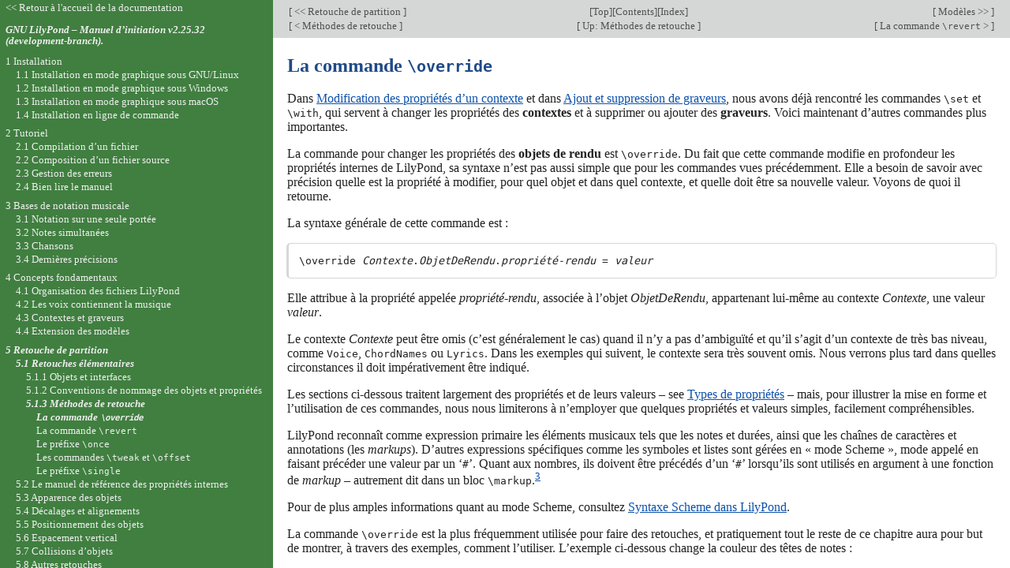

--- FILE ---
content_type: text/html; charset=utf-8
request_url: https://lilypond.org/doc/v2.25/Documentation/learning/the-override-command.fr.html
body_size: 10456
content:
<!DOCTYPE html PUBLIC "-//W3C//DTD HTML 4.01 Transitional//EN" "http://www.w3.org/TR/html4/loose.dtd">
<html>
<!-- Created by GNU Texinfo 6.8, https://www.gnu.org/software/texinfo/ -->
<head>
<meta http-equiv="Content-Type" content="text/html; charset=utf-8">
<!-- Copyright © 1998-2023 par les auteurs.

The translation of the following copyright notice is provided
for courtesy to non-English speakers, but only the notice in English
legally counts.

La traduction de la notice de droits d'auteur ci-dessous vise à
faciliter sa compréhension par le lecteur non anglophone, mais seule la
notice en anglais a valeur légale.

Vous avez le droit de copier, distribuer et/ou modifier ce document
selon les termes de la Licence GNU de documentation libre, version 1.1
ou tout autre version ultérieure publiée par la Free Software
Foundation, "sans aucune section invariante".

Une copie de la licence est fournie à la section "Licence GNU de documentation libre".

Permission is granted to copy, distribute and/or modify this document
under the terms of the GNU Free Documentation License, Version 1.1
or any later version published by the Free Software Foundation;
with no Invariant Sections.
A copy of the license is included in the section entitled "GNU
Free Documentation License". -->
<title>La commande \override (GNU LilyPond &ndash; Manuel d&rsquo;initiation)</title>

<meta name="description" content="La commande \override (GNU LilyPond &ndash; Manuel d&rsquo;initiation)">
<meta name="keywords" content="La commande \override (GNU LilyPond &ndash; Manuel d&rsquo;initiation)">
<meta name="resource-type" content="document">
<meta name="distribution" content="global">
<meta name="Generator" content="texi2any">
<meta name="viewport" content="width=device-width,initial-scale=1">

<link href="index" rel="start" title="LilyPond &mdash; Manuel d&rsquo;initiation">
<link href="index-of-commands-and-concepts" rel="index" title="Appendix C Index des commandes et concepts">
<link href="learning_toc#SEC_Contents" rel="contents" title="Table of Contents">
<link href="tweaking-methods" rel="up" title="5.1.3 Méthodes de retouche">
<link href="the-revert-command" rel="next" title="La commande \revert">
<style type="text/css">
<!--
a.copiable-anchor {visibility: hidden; text-decoration: none; line-height: 0em}
a.summary-letter {text-decoration: none}
blockquote.indentedblock {margin-right: 0em}
div.display {margin-left: 3.2em}
div.example {margin-left: 3.2em}
kbd {font-style: oblique}
pre.display {font-family: inherit}
pre.format {font-family: inherit}
pre.menu-comment {font-family: serif}
pre.menu-preformatted {font-family: serif}
span.nolinebreak {white-space: nowrap}
span.roman {font-family: initial; font-weight: normal}
span.sansserif {font-family: sans-serif; font-weight: normal}
span:hover a.copiable-anchor {visibility: visible}
ul.no-bullet {list-style: none}
-->
</style>
<link rel="stylesheet" type="text/css" href="../css/lilypond-manuals.css">
<link rel="stylesheet" type="text/css" href="../css/lilypond-highlighting.css">


</head>

<body lang="fr" class="learning">
<div id="main">
<div class="unnumberedsubsubsec" id="the-override-command">
<table class="nav_table">
<tr><td align="left">[<a href="tweaking-output" title="Beginning of this chapter or previous chapter"> &lt;&lt; Retouche de partition </a>]</td><td align="center">[<a href="index" title="Cover (top) of document" rel="start">Top</a>][<a href="learning_toc#SEC_Contents" title="Table of contents" rel="contents">Contents</a>][<a href="index-of-commands-and-concepts" title="Index" rel="index">Index</a>]</td><td align="right">[<a href="templates" title="Next chapter"> Modèles &gt;&gt; </a>]</td></tr>
<tr><td align="left">[<a href="tweaking-methods" title="Previous section in reading order" accesskey="p" rel="prev"> &lt; Méthodes de retouche </a>]</td><td align="center">[<a href="tweaking-methods" title="Up section" accesskey="u" rel="up">  Up: Méthodes de retouche </a>]</td><td align="right">[<a href="the-revert-command" title="Next section in reading order" accesskey="n" rel="next"> La commande <code>\revert</code> &gt; </a>]</td></tr>
</table>
<hr>
<span id="La-commande-_005coverride"></span><h4 class="unnumberedsubsubsec">La commande <code>\override</code></h4>

<span id="index-_005coverride"></span>

<p>Dans <a href="modifying-context-properties">Modification des propriétés d&rsquo;un contexte</a> et dans <a href="adding-and-removing-engravers">Ajout et suppression de graveurs</a>, nous avons déjà rencontré les commandes <code>\set</code> et
<code>\with</code>, qui servent à changer les propriétés des
<strong>contextes</strong> et à supprimer ou ajouter des <strong>graveurs</strong>.
Voici maintenant d&rsquo;autres commandes plus importantes.
</p>
<p>La commande pour changer les propriétés des <strong>objets de rendu</strong> est
<code>\override</code>. Du fait que cette commande modifie en profondeur les
propriétés internes de LilyPond, sa syntaxe n&rsquo;est pas aussi simple que
pour les commandes vues précédemment. Elle a besoin de savoir avec
précision quelle est la propriété à modifier, pour quel objet et dans
quel contexte, et quelle doit être sa nouvelle valeur. Voyons de quoi il
retourne.
</p>
<p>La syntaxe générale de cette commande est :
</p>
<div class="example">
<pre class="example">\override <var>Contexte</var>.<var>ObjetDeRendu</var>.<var>propriété-rendu</var> = <var>valeur</var>
</pre></div>

<p>Elle attribue à la propriété appelée <var>propriété-rendu</var>, associée à
l&rsquo;objet <var>ObjetDeRendu</var>, appartenant lui-même au contexte
<var>Contexte</var>, une valeur <var>valeur</var>.
</p>
<p>Le contexte <var>Contexte</var> peut être omis (c&rsquo;est généralement le cas)
quand il n&rsquo;y a pas d&rsquo;ambiguïté et qu&rsquo;il s&rsquo;agit d&rsquo;un contexte de très bas
niveau, comme <code>Voice</code>, <code>ChordNames</code> ou <code>Lyrics</code>. Dans les
exemples qui suivent, le contexte sera très souvent omis. Nous verrons
plus tard dans quelles circonstances il doit impérativement être
indiqué.
</p>
<p>Les sections ci-dessous traitent largement des propriétés et de leurs
valeurs &ndash; see <a href="types-of-properties">Types de propriétés</a> &ndash; mais, pour illustrer la mise
en forme et l&rsquo;utilisation de ces commandes, nous nous limiterons à
n&rsquo;employer que quelques propriétés et valeurs simples, facilement
compréhensibles.
</p>
<p>LilyPond reconnaît comme expression primaire les éléments musicaux tels
que les notes et durées, ainsi que les chaînes de caractères et
annotations (les <em>markups</em>). D&rsquo;autres expressions spécifiques comme
les symboles et listes sont gérées en « mode Scheme », mode appelé en
faisant précéder une valeur par un &lsquo;<samp>#</samp>&rsquo;. Quant aux nombres, ils
doivent être précédés d&rsquo;un &lsquo;<samp>#</samp>&rsquo; lorsqu&rsquo;ils sont utilisés en argument
à une fonction de <em>markup</em> &ndash; autrement dit dans un bloc
<code>\markup</code>.<a id="DOCF3" href="#FOOT3"><sup>3</sup></a>
</p>
<p>Pour de plus amples informations quant au mode Scheme, consultez
<a href="../extending/lilypond-scheme-syntax">Syntaxe Scheme dans LilyPond</a>.
</p>
<p>La commande <code>\override</code> est la plus fréquemment utilisée pour faire
des retouches, et pratiquement tout le reste de ce chapitre aura pour
but de montrer, à travers des exemples, comment l&rsquo;utiliser. L&rsquo;exemple
ci-dessous change la couleur des têtes de notes :
</p>
<span id="index-couleur_002c-exemple-d_0027utilisation-de-la-propriete"></span>
<span id="index-NoteHead_002c-exemple-de-derogation"></span>


<blockquote>
<pre class="verbatim"><span class="nb nb-MusicFunction">\relative</span><span class="w"> </span><span class="p">{</span>
<span class="w">  </span><span class=" -Pitch">c&#39;</span><span class="m">4</span><span class="w"> </span><span class=" -Pitch">d</span>
<span class="w">  </span><span class="nb nb-MusicFunction">\override</span><span class="w"> </span><span class="nb nb-Grob">NoteHead</span><span class="p">.</span><span class="nb nb-GrobProperty">color</span><span class="w"> </span><span class="p">=</span><span class="w"> </span><span class="s">&quot;red&quot;</span>
<span class="w">  </span><span class=" -Pitch">e</span><span class="m">4</span><span class="w"> </span><span class=" -Pitch">f</span><span class="w"> </span><span class="p">|</span>
<span class="w">  </span><span class="nb nb-MusicFunction">\override</span><span class="w"> </span><span class="nb nb-Grob">NoteHead</span><span class="p">.</span><span class="nb nb-GrobProperty">color</span><span class="w"> </span><span class="p">=</span><span class="w"> </span><span class="s">&quot;green&quot;</span>
<span class="w">  </span><span class=" -Pitch">g</span><span class="m">4</span><span class="w"> </span><span class=" -Pitch">a</span><span class="w"> </span><span class=" -Pitch">b</span><span class="w"> </span><span class=" -Pitch">c</span><span class="w"> </span><span class="p">|</span>
<span class="p">}</span>
</pre>

<a href="../f6/lily-28a19b77.ly">
  <img align="middle"
       border="0"
       src="../f6/lily-28a19b77.png"
       alt="[image of music]"></a>
</blockquote>



</div>
<div class="footnote">
<hr>
<h4 class="footnotes-heading">Footnotes</h4>

<h5><a id="FOOT3" href="#DOCF3">(3)</a></h5>
<p>Notez cependant que, pour LilyPond, un nombre
<strong>doît commencer</strong> par un chiffre ou un signe moins suivi d&rsquo;un
chiffre dès qu&rsquo;on n&rsquo;est pas en mode Scheme. En d&rsquo;autre termes,
&lsquo;<samp>0.2</samp>&rsquo; ou &lsquo;<samp>-0.2</samp>&rsquo; sont des nombres valides, alors que &lsquo;<samp>.2</samp>&rsquo;
et &lsquo;<samp>-.2</samp>&rsquo; ne le sont pas. Si cela était vraiment nécessaire, on
pourrait toutefois écrire &lsquo;<samp>#.2</samp>&rsquo; ou &lsquo;<samp>#-.2</samp>&rsquo; &ndash; Scheme prend en
charge bien d&rsquo;autres représentations des nombres.</p>
</div>
<hr>
<table class="nav_table">
<tr><td align="left">[<a href="tweaking-output" title="Beginning of this chapter or previous chapter"> &lt;&lt; Retouche de partition </a>]</td><td align="center">[<a href="index" title="Cover (top) of document" rel="start">Top</a>][<a href="learning_toc#SEC_Contents" title="Table of contents" rel="contents">Contents</a>][<a href="index-of-commands-and-concepts" title="Index" rel="index">Index</a>]</td><td align="right">[<a href="templates" title="Next chapter"> Modèles &gt;&gt; </a>]</td></tr>
<tr><td align="left">[<a href="tweaking-methods" title="Previous section in reading order" accesskey="p" rel="prev"> &lt; Méthodes de retouche </a>]</td><td align="center">[<a href="tweaking-methods" title="Up section" accesskey="u" rel="up">  Up: Méthodes de retouche </a>]</td><td align="right">[<a href="the-revert-command" title="Next section in reading order" accesskey="n" rel="next"> La commande <code>\revert</code> &gt; </a>]</td></tr>
</table>

<div id="footer">
<p class="footer_version">
This page is for LilyPond-2.25.32 (development-branch).
</p>
<p class="footer_report">
We welcome your aid; please <a href="https://lilypond.org/help-us.html">help us</a> by reporting errors to our <a href="https://lists.gnu.org/mailman/listinfo/bug-lilypond">bug list</a>.
</p>

<p id="languages">
Other languages: <a href="the-override-command.html">English</a>, <a href="the-override-command.ca.html">Català</a>, <a href="the-override-command.de.html">Deutsch</a>, <a href="the-override-command.es.html">Español</a>, <a href="the-override-command.it.html">Italiano</a>, <a href="the-override-command.ja.html">日本語</a>, <a href="the-override-command.zh.html">中文</a>.
<br>
About <a href="http://www.lilypond.org/misc/browser-language">automatic language selection</a>.
</p>

<script type='text/javascript'>
    // @license magnet:?xt=urn:btih:1f739d935676111cfff4b4693e3816e664797050&dn=gpl-3.0.txt GPL-v3-or-Later
    (function () {
        let handled = false;
        function restoreHighlighting () {
            if (handled) return;
            if (localStorage.getItem('syntax-highlighting') !== 'no') {
            enable_highlighting();
            }
            else {
              disable_highlighting();
            }
            handled = true;
        }

        // Attempt early handling but fall back to onload just in case.
        document.addEventListener('DOMContentLoaded', restoreHighlighting);
        document.addEventListener('load', restoreHighlighting);
    })();

    let enabled = true;
    function enable_highlighting() {
        document.body.classList.add('highlight');
        enabled = true;
        document.getElementById('highlighting-active-link').innerHTML =
            "<a href='javascript:disable_highlighting()'>Disable syntax highlighting<\/a>";
    }
    function disable_highlighting() {
        document.body.classList.remove('highlight');
        enabled = false;
        document.getElementById('highlighting-active-link').innerHTML =
            "<a href='javascript:enable_highlighting()'>Enable syntax highlighting<\/a>";
    }

    function save_preference() {
        if (confirm("Remembering your preference regarding syntax highlighting for later visits on this documentation necessitates storing the preference in cookie-like browser storage.  This information remains local to your device and is never accessed by lilypond.org.")) // EU law compliance
            localStorage.setItem('syntax-highlighting', enabled ? 'yes' : 'no');
    }
    // @license-end
</script>

<div id="highlighting-settings">
  <a id="highlighting-active-link"></a>
  &ndash;
  <a href='javascript:save_preference()'>Save syntax highlighting preference</a>
</div>
</div>
<!-- FOOTER -->
</div>

<div id="tocframe">

<p class="toc_uplink">
  <a href="../web/manuals.fr.html" title="Documentation Index">
    &lt;&lt; Retour à l'accueil de la documentation
  </a>
</p>
<h4 class="toc_header">
  <a href="index#top" title="Cover (top) of document">
    GNU LilyPond &ndash; Manuel d&rsquo;initiation  v2.25.32 (development-branch).
  </a>
</h4>

<div class="contents">

<ul class="no-bullet">
  <li><a id="toc-Installation" href="installing">1 Installation</a>
  <ul class="no-bullet">
    <li><a id="toc-Installation-en-mode-graphique-sous-GNU_002fLinux" href="graphical-setup-under-gnu_002flinux">1.1 Installation en mode graphique sous GNU/Linux</a></li>
    <li><a id="toc-Installation-en-mode-graphique-sous-Windows" href="graphical-setup-under-windows">1.2 Installation en mode graphique sous Windows</a></li>
    <li><a id="toc-Installation-en-mode-graphique-sous-macOS" href="graphical-setup-under-macos">1.3 Installation en mode graphique sous macOS</a></li>
    <li><a id="toc-Installation-en-ligne-de-commande" href="command-line-setup">1.4 Installation en ligne de commande</a></li>
  </ul></li>
  <li><a id="toc-Tutoriel" href="tutorial">2 Tutoriel</a>
  <ul class="no-bullet">
    <li><a id="toc-Compilation-d_0027un-fichier" href="compiling-a-file">2.1 Compilation d&rsquo;un fichier</a></li>
    <li><a id="toc-Composition-d_0027un-fichier-source" href="how-to-write-input-files">2.2 Composition d&rsquo;un fichier source</a>
    <ul class="no-bullet">
      <li><a id="toc-Notation-simple" href="simple-notation">2.2.1 Notation simple</a>
      <ul class="no-bullet">
        <li><a id="toc-Hauteurs" href="pitches">Hauteurs</a></li>
        <li><a id="toc-Durees-et-rythme" href="durations-_0028rhythms_0029">Durées et rythme</a></li>
        <li><a id="toc-Silences" href="rests">Silences</a></li>
        <li><a id="toc-Metrique" href="time-signature">Métrique</a></li>
        <li><a id="toc-Indication-de-tempo" href="tempo-marks">Indication de tempo</a></li>
        <li><a id="toc-Clefs" href="clef">Clefs</a></li>
        <li><a id="toc-Tout-ensemble" href="all-together">Tout ensemble</a></li>
      </ul></li>
      <li><a id="toc-Travail-sur-les-fichiers-d_0027entree" href="working-on-input-files">2.2.2 Travail sur les fichiers d&rsquo;entrée</a></li>
    </ul></li>
    <li><a id="toc-Gestion-des-erreurs" href="dealing-with-errors">2.3 Gestion des erreurs</a></li>
    <li><a id="toc-Bien-lire-le-manuel" href="how-to-read-the-manuals">2.4 Bien lire le manuel</a>
    <ul class="no-bullet">
      <li><a id="toc-Materiel-incomplet" href="omitted-material">2.4.1 Matériel incomplet</a></li>
      <li><a id="toc-Exemples-cliquables" href="clickable-examples">2.4.2 Exemples cliquables</a></li>
      <li><a id="toc-Vue-d_0027ensemble-des-manuels" href="overview-of-manuals">2.4.3 Vue d&rsquo;ensemble des manuels</a></li>
    </ul></li>
  </ul></li>
  <li><a id="toc-Bases-de-notation-musicale" href="common-notation">3 Bases de notation musicale</a>
  <ul class="no-bullet">
    <li><a id="toc-Notation-sur-une-seule-portee" href="single_002dstaff-notation">3.1 Notation sur une seule portée</a>
    <ul class="no-bullet">
      <li><a id="toc-Barre-et-controle-de-mesure" href="bar-lines-and-bar-checks">3.1.1 Barre et contrôle de mesure</a>
      <ul class="no-bullet">
        <li><a id="toc-Barre-de-mesure" href="bar-lines">Barre de mesure</a></li>
        <li><a id="toc-Controle-de-mesure" href="bar-checks">Contrôle de mesure</a></li>
      </ul></li>
      <li><a id="toc-Hauteurs-et-armure" href="pitches-and-key-signatures">3.1.2 Hauteurs et armure</a>
      <ul class="no-bullet">
        <li><a id="toc-Alterations" href="pitch-alterations">Altérations</a></li>
        <li><a id="toc-Armures" href="key-signatures">Armures</a></li>
        <li><a id="toc-Attention-aux-armures-et-aux-hauteurs" href="warning-key-signatures-and-pitches">Attention aux armures et aux hauteurs</a></li>
      </ul></li>
      <li><a id="toc-Liaisons" href="ties-and-slurs">3.1.3 Liaisons</a>
      <ul class="no-bullet">
        <li><a id="toc-Liaisons-de-prolongation" href="ties">Liaisons de prolongation</a></li>
        <li><a id="toc-Liaisons-d_0027articulation" href="slurs">Liaisons d&rsquo;articulation</a></li>
        <li><a id="toc-Liaisons-de-phrase" href="phrasing-slurs">Liaisons de phrasé</a></li>
        <li><a id="toc-Attention-aux-types-de-liaison" href="warnings-slurs-vs-ties">Attention aux types de liaison</a></li>
      </ul></li>
      <li><a id="toc-Articulations-et-nuances" href="articulation-and-dynamics">3.1.4 Articulations et nuances</a>
      <ul class="no-bullet">
        <li><a id="toc-Articulation" href="articulations">Articulation</a></li>
        <li><a id="toc-Doigte" href="fingerings">Doigté</a></li>
        <li><a id="toc-Nuance" href="dynamics">Nuance</a></li>
      </ul></li>
      <li><a id="toc-Ajout-de-texte" href="adding-text">3.1.5 Ajout de texte</a></li>
      <li><a id="toc-Barres-de-ligature-automatiques-et-manuelles" href="automatic-and-manual-beams">3.1.6 Barres de ligature automatiques et manuelles</a></li>
      <li><a id="toc-Commandes-rythmiques-avancees" href="advanced-rhythmic-commands">3.1.7 Commandes rythmiques avancées</a>
      <ul class="no-bullet">
        <li><a id="toc-Mesure-incomplete" href="partial-measure">Mesure incomplète</a></li>
        <li><a id="toc-N_002dolet" href="tuplets">N-olet</a></li>
        <li><a id="toc-Note-d_0027ornement" href="grace-notes">Note d&rsquo;ornement</a></li>
      </ul></li>
    </ul></li>
    <li><a id="toc-Notes-simultanees" href="multiple-notes-at-once">3.2 Notes simultanées</a>
    <ul class="no-bullet">
      <li><a id="toc-Les-expressions-musicales-en-clair" href="music-expressions-explained">3.2.1 Les expressions musicales en clair</a>
      <ul class="no-bullet">
        <li><a id="toc-Analogie-avec-les-expressions-mathematiques" href="analogy-mathematical-expressions">Analogie avec les expressions mathématiques</a></li>
        <li><a id="toc-Expressions-musicales-simultanees-_002d_002d-plusieurs-portees" href="simultaneous-music-expressions-multiple-staves">Expressions musicales simultanées &ndash; plusieurs portées</a></li>
        <li><a id="toc-Expressions-musicales-simultanees-_002d_002d-une-seule-portee" href="simultaneous-music-expressions-single_002dstaff">Expressions musicales simultanées &ndash; une seule portée</a></li>
      </ul></li>
      <li><a id="toc-Plusieurs-portees" href="multiple-staves">3.2.2 Plusieurs portées</a></li>
      <li><a id="toc-Regroupements-de-portees" href="staff-groups">3.2.3 Regroupements de portées</a></li>
      <li><a id="toc-Combinaison-de-notes-en-accords" href="combining-notes-into-chords">3.2.4 Combinaison de notes en accords</a></li>
      <li><a id="toc-Polyphonie-sur-une-portee" href="single_002dstaff-polyphony">3.2.5 Polyphonie sur une portée</a></li>
    </ul></li>
    <li><a id="toc-Chansons" href="songs">3.3 Chansons</a>
    <ul class="no-bullet">
      <li><a id="toc-Ecriture-de-chants-simples" href="setting-simple-songs">3.3.1 Écriture de chants simples</a></li>
      <li><a id="toc-Alignement-des-paroles-sur-une-melodie" href="aligning-lyrics-to-a-melody">3.3.2 Alignement des paroles sur une mélodie</a></li>
      <li><a id="toc-Paroles-pour-plusieurs-portees" href="lyrics-to-multiple-staves">3.3.3 Paroles pour plusieurs portées</a></li>
    </ul></li>
    <li><a id="toc-Dernieres-precisions" href="final-touches">3.4 Dernières précisions</a>
    <ul class="no-bullet">
      <li><a id="toc-Organisation-du-code-source-avec-des-variables" href="organizing-pieces-with-variables">3.4.1 Organisation du code source avec des variables</a></li>
      <li><a id="toc-Ajout-de-titres" href="adding-titles">3.4.2 Ajout de titres</a></li>
      <li><a id="toc-Noms-de-note-absolus" href="absolute-note-names">3.4.3 Noms de note absolus</a></li>
      <li><a id="toc-Apres-le-tutoriel" href="after-the-tutorial">3.4.4 Après le tutoriel</a></li>
    </ul></li>
  </ul></li>
  <li><a id="toc-Concepts-fondamentaux" href="fundamental-concepts">4 Concepts fondamentaux</a>
  <ul class="no-bullet">
    <li><a id="toc-Organisation-des-fichiers-LilyPond" href="how-lilypond-input-files-work">4.1 Organisation des fichiers LilyPond</a>
    <ul class="no-bullet">
      <li><a id="toc-Introduction-a-la-structure-de-fichier-LilyPond" href="introduction-to-the-lilypond-file-structure">4.1.1 Introduction à la structure de fichier LilyPond</a></li>
      <li><a id="toc-La-partition-est-une-_0028unique_0029-expression-musicale-composee" href="a-score-is-a-_0028single_0029-compound-musical-expression">4.1.2 La partition est une (unique) expression musicale composée</a></li>
      <li><a id="toc-Expressions-musicales-imbriquees" href="nesting-music-expressions">4.1.3 Expressions musicales imbriquées</a></li>
      <li><a id="toc-Structuration-de-la-saisie-des-notes" href="structure-of-a-note-entry">4.1.4 Structuration de la saisie des notes</a></li>
      <li><a id="toc-Non_002dimbrication-des-crochets-et-liaisons" href="on-the-un_002dnestedness-of-brackets-and-ties">4.1.5 Non-imbrication des crochets et liaisons</a></li>
    </ul></li>
    <li><a id="toc-Les-voix-contiennent-la-musique" href="voices-contain-music">4.2 Les voix contiennent la musique</a>
    <ul class="no-bullet">
      <li><a id="toc-J_0027entends-des-voix" href="i_0027m-hearing-voices">4.2.1 J&rsquo;entends des voix</a></li>
      <li><a id="toc-Instanciation-explicite-des-voix" href="explicitly-instantiating-voices">4.2.2 Instanciation explicite des voix</a></li>
      <li><a id="toc-Voix-et-paroles" href="voices-and-vocals">4.2.3 Voix et paroles</a></li>
    </ul></li>
    <li><a id="toc-Contextes-et-graveurs" href="contexts-and-engravers">4.3 Contextes et graveurs</a>
    <ul class="no-bullet">
      <li><a id="toc-Tout-savoir-sur-les-contextes" href="contexts-explained">4.3.1 Tout savoir sur les contextes</a></li>
      <li><a id="toc-Creation-d_0027un-contexte" href="creating-contexts">4.3.2 Création d&rsquo;un contexte</a></li>
      <li><a id="toc-Tout-savoir-sur-les-graveurs" href="engravers-explained">4.3.3 Tout savoir sur les graveurs</a></li>
      <li><a id="toc-Modification-des-proprietes-d_0027un-contexte" href="modifying-context-properties">4.3.4 Modification des propriétés d&rsquo;un contexte</a></li>
      <li><a id="toc-Ajout-et-suppression-de-graveurs" href="adding-and-removing-engravers">4.3.5 Ajout et suppression de graveurs</a></li>
    </ul></li>
    <li><a id="toc-Extension-des-modeles" href="extending-the-templates">4.4 Extension des modèles</a>
    <ul class="no-bullet">
      <li><a id="toc-Soprano-et-violoncelle" href="soprano-and-cello">4.4.1 Soprano et violoncelle</a></li>
      <li><a id="toc-Partition-pour-choeur-a-quatre-voix-mixtes" href="four_002dpart-satb-vocal-score">4.4.2 Partition pour chœur à quatre voix mixtes</a></li>
      <li><a id="toc-Ecriture-d_0027une-partition-a-partir-de-zero" href="building-a-score-from-scratch">4.4.3 Écriture d&rsquo;une partition à partir de zéro</a></li>
      <li><a id="toc-Economie-de-saisie-grace-aux-identificateurs-et-fonctions" href="saving-typing-with-variables-and-functions">4.4.4 Économie de saisie grâce aux identificateurs et fonctions</a></li>
      <li><a id="toc-Conducteurs-et-parties" href="scores-and-parts">4.4.5 Conducteurs et parties</a></li>
    </ul></li>
  </ul></li>
  <li class="toc_current"><a id="toc-Retouche-de-partition" href="tweaking-output">5 Retouche de partition</a>
  <ul class="no-bullet">
    <li class="toc_current"><a id="toc-Retouches-elementaires" href="tweaking-basics">5.1 Retouches élémentaires</a>
    <ul class="no-bullet">
      <li><a id="toc-Objets-et-interfaces" href="objects-and-interfaces">5.1.1 Objets et interfaces</a></li>
      <li><a id="toc-Conventions-de-nommage-des-objets-et-proprietes" href="naming-conventions-of-objects-and-properties">5.1.2 Conventions de nommage des objets et propriétés</a></li>
      <li class="toc_current"><a id="toc-Methodes-de-retouche" href="tweaking-methods">5.1.3 Méthodes de retouche</a>
      <ul class="no-bullet">
        <li class="toc_current"><a id="toc-La-commande-_005coverride" href="the-override-command">La commande <code>\override</code></a></li>
        <li><a id="toc-La-commande-_005crevert" href="the-revert-command">La commande <code>\revert</code></a></li>
        <li><a id="toc-Le-prefixe-_005conce" href="the-once-prefix">Le préfixe <code>\once</code></a></li>
        <li><a id="toc-Les-commandes-_005ctweak-et-_005coffset" href="the-tweak-and-offset-commands">Les commandes <code>\tweak</code> et <code>\offset</code></a></li>
        <li><a id="toc-Le-prefixe-_005csingle" href="the-single-prefix">Le préfixe <code>\single</code></a></li>
      </ul></li>
    </ul></li>
    <li><a id="toc-Le-manuel-de-reference-des-proprietes-internes" href="the-internals-reference-manual">5.2 Le manuel de référence des propriétés internes</a>
    <ul class="no-bullet">
      <li><a id="toc-Proprietes-des-objets-de-rendu" href="properties-of-layout-objects">5.2.1 Propriétés des objets de rendu</a></li>
      <li><a id="toc-Proprietes-listees-par-interface" href="properties-found-in-interfaces">5.2.2 Propriétés listées par interface</a></li>
      <li><a id="toc-Types-de-proprietes" href="types-of-properties">5.2.3 Types de propriétés</a></li>
    </ul></li>
    <li><a id="toc-Apparence-des-objets" href="appearance-of-objects">5.3 Apparence des objets</a>
    <ul class="no-bullet">
      <li><a id="toc-Visibilite-et-couleur-des-objets" href="visibility-and-color-of-objects">5.3.1 Visibilité et couleur des objets</a>
      <ul class="no-bullet">
        <li><a id="toc-La-propriete-stencil" href="the-stencil-property">La propriété <code>stencil</code></a></li>
        <li><a id="toc-La-propriete-break_002dvisibility" href="the-break_002dvisibility-property">La propriété <code>break-visibility</code></a></li>
        <li><a id="toc-La-propriete-transparent" href="the-transparent-property">La propriété <code>transparent</code></a></li>
        <li><a id="toc-La-propriete-color" href="the-color-property">La propriété <code>color</code></a></li>
      </ul></li>
      <li><a id="toc-Taille-des-objets" href="size-of-objects">5.3.2 Taille des objets</a></li>
      <li><a id="toc-Longueur-et-epaisseur-des-objets" href="length-and-thickness-of-objects">5.3.3 Longueur et épaisseur des objets</a></li>
    </ul></li>
    <li><a id="toc-Decalages-et-alignements" href="offsets-and-alignments">5.4 Décalages et alignements</a></li>
    <li><a id="toc-Positionnement-des-objets" href="placement-of-objects">5.5 Positionnement des objets</a>
    <ul class="no-bullet">
      <li><a id="toc-Comportement-automatique" href="automatic-behavior">5.5.1 Comportement automatique</a></li>
      <li><a id="toc-Objets-inclus-dans-la-portee" href="within_002dstaff-objects">5.5.2 Objets inclus dans la portée</a>
      <ul class="no-bullet">
        <li><a id="toc-La-propriete-direction" href="the-direction-property">La propriété <code>direction</code></a></li>
        <li><a id="toc-Doigtes" href="fingering">Doigtés</a></li>
      </ul></li>
      <li><a id="toc-Objets-hors-de-la-portee" href="outside_002dstaff-objects">5.5.3 Objets hors de la portée</a>
      <ul class="no-bullet">
        <li><a id="toc-La-propriete-outside_002dstaff_002dpriority" href="the-outside_002dstaff_002dpriority-property">La propriété <code>outside-staff-priority</code></a></li>
        <li><a id="toc-La-commande-_005ctextLengthOn" href="the-textlengthon-command">La commande <code>\textLengthOn</code></a></li>
        <li><a id="toc-Positionnement-des-nuances" href="dynamics-placement">Positionnement des nuances</a></li>
        <li><a id="toc-Dimensionnement-des-objets-graphiques" href="grob-sizing">Dimensionnement des objets graphiques</a></li>
      </ul></li>
    </ul></li>
    <li><a id="toc-Espacement-vertical" href="vertical-spacing">5.6 Espacement vertical</a></li>
    <li><a id="toc-Collisions-d_0027objets" href="collisions-of-objects">5.7 Collisions d&rsquo;objets</a>
    <ul class="no-bullet">
      <li><a id="toc-Deplacement-d_0027objets" href="moving-objects">5.7.1 Déplacement d&rsquo;objets</a></li>
      <li><a id="toc-Correction-des-collisions-d_0027objets" href="fixing-overlapping-notation">5.7.2 Correction des collisions d&rsquo;objets</a>
      <ul class="no-bullet">
        <li><a id="toc-La-propriete-padding" href="the-padding-property">La propriété <code>padding</code></a></li>
        <li><a id="toc-La-propriete-right_002dpadding" href="the-right_002dpadding-property">La propriété <code>right-padding</code></a></li>
        <li><a id="toc-La-propriete-staff_002dpadding" href="the-staff_002dpadding-property">La propriété <code>staff-padding</code></a></li>
        <li><a id="toc-La-propriete-self_002dalignment_002dX" href="the-self_002dalignment_002dx-property">La propriété <code>self-alignment-X</code></a></li>
        <li><a id="toc-La-propriete-staff_002dposition" href="the-staff_002dposition-property">La propriété <code>staff-position</code></a></li>
        <li><a id="toc-La-propriete-extra_002doffset" href="the-extra_002doffset-property">La propriété <code>extra-offset</code></a></li>
        <li><a id="toc-La-propriete-positions" href="the-positions-property">La propriété <code>positions</code></a></li>
        <li><a id="toc-La-propriete-force_002dhshift" href="the-force_002dhshift-property">La propriété <code>force-hshift</code></a></li>
      </ul></li>
      <li><a id="toc-Exemple-concret" href="real-music-example">5.7.3 Exemple concret</a></li>
    </ul></li>
    <li><a id="toc-Autres-retouches" href="further-tweaking">5.8 Autres retouches</a>
    <ul class="no-bullet">
      <li><a id="toc-Autres-utilisations-des-retouches" href="other-uses-for-tweaks">5.8.1 Autres utilisations des retouches</a>
      <ul class="no-bullet">
        <li><a id="toc-Liaison-entre-plusieurs-voix" href="tying-notes-across-voices">Liaison entre plusieurs voix</a></li>
        <li><a id="toc-Rendu-MIDI-d_0027un-point-d_0027orgue" href="simulating-a-fermata-in-midi">Rendu MIDI d&rsquo;un point d&rsquo;orgue</a></li>
      </ul></li>
      <li><a id="toc-Utilisation-de-variables-dans-les-retouches" href="using-variables-for-layout-adjustments">5.8.2 Utilisation de variables dans les retouches</a></li>
      <li><a id="toc-Feuilles-de-style" href="style-sheets">5.8.3 Feuilles de style</a></li>
      <li><a id="toc-Autres-sources-de-documentation" href="other-sources-of-information">5.8.4 Autres sources de documentation</a></li>
      <li><a id="toc-Retouches-avancees-avec-Scheme" href="advanced-tweaks-with-scheme">5.8.5 Retouches avancées avec Scheme</a></li>
    </ul></li>
  </ul></li>
  <li><a id="toc-Modeles" href="templates">Appendix A Modèles</a>
  <ul class="no-bullet">
    <li><a id="toc-Gabarits-preprogrammes" href="built_002din-templates">A.1 Gabarits préprogrammés</a>
    <ul class="no-bullet">
      <li><a id="toc-Gabarit-pour-choeur-a-quatre-voix-mixtes" href="satb-template">A.1.1 Gabarit pour chœur à quatre voix mixtes</a></li>
      <li><a id="toc-Gabarit-pour-double-choeur-a-quatre-voix-mixtes" href="ssaattbb-template">A.1.2 Gabarit pour double chœur à quatre voix mixtes</a></li>
    </ul></li>
    <li><a id="toc-Modeles-pour-portee-unique" href="single-staff-templates">A.2 Modèles pour portée unique</a>
    <ul class="no-bullet">
      <li><a id="toc-Notes-seules" href="notes-only">A.2.1 Notes seules</a></li>
      <li><a id="toc-Notes-et-paroles" href="notes-and-lyrics">A.2.2 Notes et paroles</a></li>
      <li><a id="toc-Notes-et-accords" href="notes-and-chords">A.2.3 Notes et accords</a></li>
      <li><a id="toc-Notes_002c-paroles-et-accords" href="notes-lyrics-and-chords">A.2.4 Notes, paroles et accords</a></li>
    </ul></li>
    <li><a id="toc-Modeles-pour-piano" href="piano-templates">A.3 Modèles pour piano</a>
    <ul class="no-bullet">
      <li><a id="toc-Piano-seul" href="solo-piano">A.3.1 Piano seul</a></li>
      <li><a id="toc-Chant-et-accompagnement" href="piano-and-melody-with-lyrics">A.3.2 Chant et accompagnement</a></li>
      <li><a id="toc-Piano-et-paroles-entre-les-portees" href="piano_002dcentered-lyrics">A.3.3 Piano et paroles entre les portées</a></li>
    </ul></li>
    <li><a id="toc-Modeles-pour-quatuor-a-cordes" href="string-quartet-templates">A.4 Modèles pour quatuor à cordes</a>
    <ul class="no-bullet">
      <li><a id="toc-Quatuor-a-cordes-simple" href="string-quartet">A.4.1 Quatuor à cordes simple</a></li>
      <li><a id="toc-Parties-pour-quatuor-a-cordes" href="string-quartet-parts">A.4.2 Parties pour quatuor à cordes</a></li>
    </ul></li>
    <li><a id="toc-Modeles-pour-ensemble-vocal" href="vocal-ensembles-templates">A.5 Modèles pour ensemble vocal</a>
    <ul class="no-bullet">
      <li><a id="toc-Partition-pour-choeur-SATB" href="satb-vocal-score">A.5.1 Partition pour chœur SATB</a></li>
      <li><a id="toc-Partition-pour-choeur-SATB-avec-reduction-pour-piano" href="satb-vocal-score-and-automatic-piano-reduction">A.5.2 Partition pour chœur SATB avec réduction pour piano</a></li>
      <li><a id="toc-Partition-pour-choeur-SATB-avec-alignement-des-contextes" href="satb-with-aligned-contexts">A.5.3 Partition pour chœur SATB avec alignement des contextes</a></li>
      <li><a id="toc-Choeur-a-quatre-voix-mixtes-sur-quatre-portees" href="satb-on-four-staves">A.5.4 Chœur à quatre voix mixtes sur quatre portées</a></li>
      <li><a id="toc-Couplet-pour-solo-et-refrain-a-deux-voix" href="solo-verse-and-two_002dpart-refrain">A.5.5 Couplet pour solo et refrain à deux voix</a></li>
      <li><a id="toc-Hymnes-et-cantiques" href="hymn-tunes">A.5.6 Hymnes et cantiques</a></li>
      <li><a id="toc-Psalmodie" href="psalms">A.5.7 Psalmodie</a></li>
    </ul></li>
    <li><a id="toc-Orchestre" href="orchestral-templates">A.6 Orchestre</a>
    <ul class="no-bullet">
      <li><a id="toc-Orchestre_002c-choeur-et-piano" href="orchestra-choir-and-piano">A.6.1 Orchestre, chœur et piano</a></li>
    </ul></li>
    <li><a id="toc-Exemples-de-notation-ancienne" href="ancient-notation-templates">A.7 Exemples de notation ancienne</a>
    <ul class="no-bullet">
      <li><a id="toc-Transcription-de-musique-mensurale" href="transcription-of-mensural-music">A.7.1 Transcription de musique mensurale</a></li>
      <li><a id="toc-Transcription-du-gregorien" href="gregorian-transcription-template">A.7.2 Transcription du grégorien</a></li>
    </ul></li>
    <li><a id="toc-Autres-modeles" href="other-templates">A.8 Autres modèles</a>
    <ul class="no-bullet">
      <li><a id="toc-Symboles-de-jazz" href="jazz-combo">A.8.1 Symboles de jazz</a></li>
    </ul></li>
  </ul></li>
  <li><a id="toc-GNU-Free-Documentation-License" href="gnu-free-documentation-license">Appendix B GNU Free Documentation License</a></li>
  <li><a id="toc-Index-des-commandes-et-concepts" href="index-of-commands-and-concepts" rel="index">Appendix C Index des commandes et concepts</a></li>
</ul>
</div>

<!--
    Translation of GIT committish: 5b32cd8c0c41b63b0a07ea8bbf2060496397a368

    When revising a translation, copy the HEAD committish of the
    version that you are working on.  See TRANSLATION for details.
-->

<form action="https://google.com/search"
      method="get"
      name="search"
      onSubmit="search.q.value='site:lilypond.org/doc/v2.25 ' + search.brute_query.value"
      onMouseMove="search.q.value='site:lilypond.org/doc/v2.25 ' + search.brute_query.value"
      onKeyUp="search.q.value='site:lilypond.org/doc/v2.25 ' + search.brute_query.value">
  <input type="hidden" name="btnG" value="Recherche sur Google">
  <input type="text" name="brute_query" onfocus="this.value=''" value="Rechercher">
  <input type="hidden" name="q" value="">
</form>

</div>

</body>
</html>
